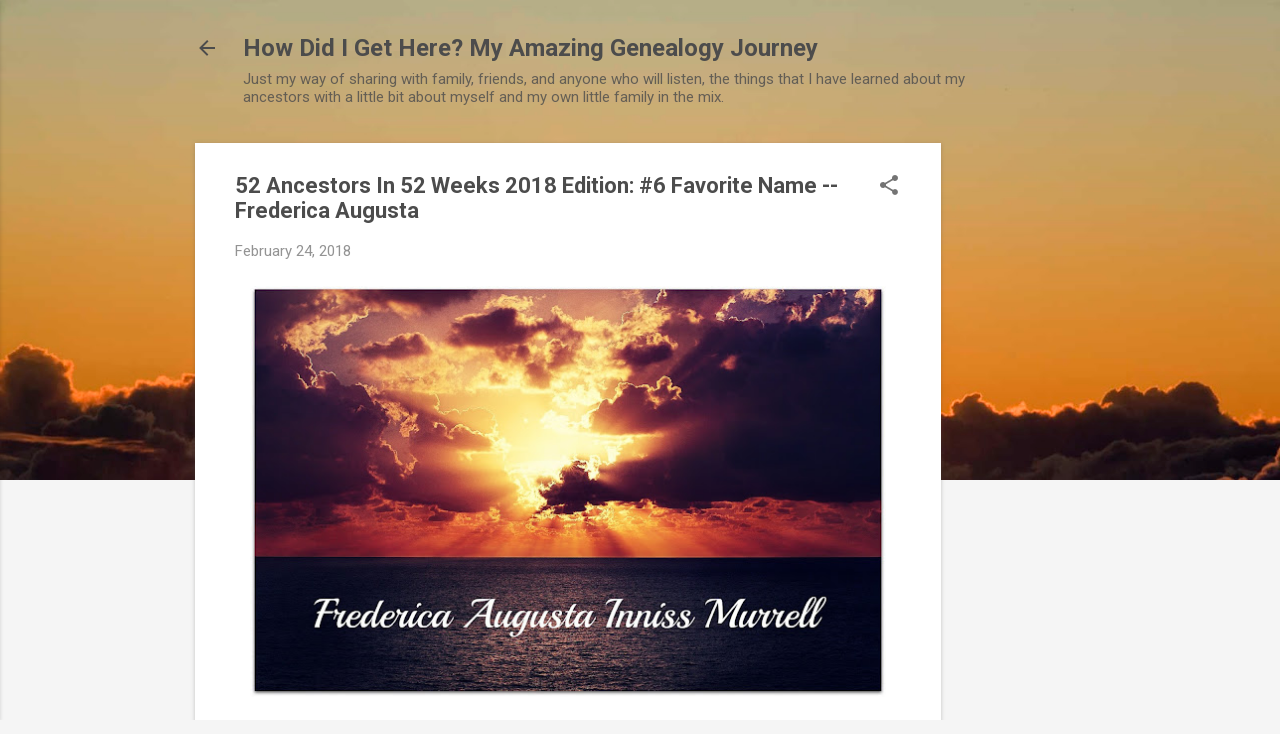

--- FILE ---
content_type: text/html; charset=utf-8
request_url: https://www.google.com/recaptcha/api2/aframe
body_size: 266
content:
<!DOCTYPE HTML><html><head><meta http-equiv="content-type" content="text/html; charset=UTF-8"></head><body><script nonce="qivqTtwwNiKYSAQreSI7qg">/** Anti-fraud and anti-abuse applications only. See google.com/recaptcha */ try{var clients={'sodar':'https://pagead2.googlesyndication.com/pagead/sodar?'};window.addEventListener("message",function(a){try{if(a.source===window.parent){var b=JSON.parse(a.data);var c=clients[b['id']];if(c){var d=document.createElement('img');d.src=c+b['params']+'&rc='+(localStorage.getItem("rc::a")?sessionStorage.getItem("rc::b"):"");window.document.body.appendChild(d);sessionStorage.setItem("rc::e",parseInt(sessionStorage.getItem("rc::e")||0)+1);localStorage.setItem("rc::h",'1769095274400');}}}catch(b){}});window.parent.postMessage("_grecaptcha_ready", "*");}catch(b){}</script></body></html>